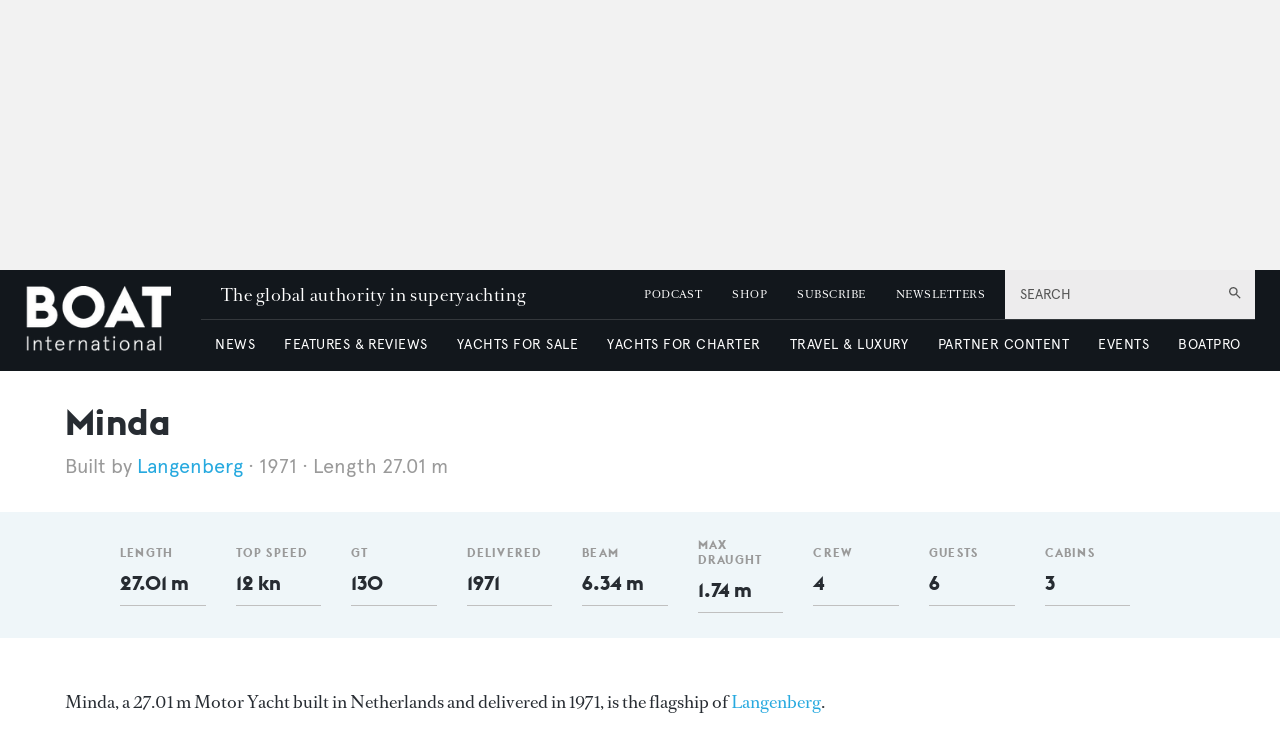

--- FILE ---
content_type: application/javascript; charset=UTF-8
request_url: https://www.boatinternational.com/_next/static/chunks/3262.967a2914493ac059.js
body_size: 4639
content:
(self.webpackChunk_N_E=self.webpackChunk_N_E||[]).push([[3262],{65763:function(n,t,e){var r,u,i=1/0,o=/[^\x00-\x2f\x3a-\x40\x5b-\x60\x7b-\x7f]+/g,c=/[\xc0-\xd6\xd8-\xf6\xf8-\xff\u0100-\u017f]/g,f="\ud800-\udfff",a="\\u0300-\\u036f\\ufe20-\\ufe23",l="\\u20d0-\\u20f0",s="\\u2700-\\u27bf",d="a-z\\xdf-\\xf6\\xf8-\\xff",p="A-Z\\xc0-\\xd6\\xd8-\\xde",g="\\ufe0e\\ufe0f",h="\\xac\\xb1\\xd7\\xf7\\x00-\\x2f\\x3a-\\x40\\x5b-\\x60\\x7b-\\xbf\\u2000-\\u206f \\t\\x0b\\f\\xa0\\ufeff\\n\\r\\u2028\\u2029\\u1680\\u180e\\u2000\\u2001\\u2002\\u2003\\u2004\\u2005\\u2006\\u2007\\u2008\\u2009\\u200a\\u202f\\u205f\\u3000",x="['’]",b="["+h+"]",m="["+a+l+"]",v="["+d+"]",A="[^"+f+h+"\\d+"+s+d+p+"]",y="\ud83c[\udffb-\udfff]",E="[^"+f+"]",I="(?:\ud83c[\udde6-\uddff]){2}",O="[\ud800-\udbff][\udc00-\udfff]",T="["+p+"]",Z="\\u200d",j="(?:"+v+"|"+A+")",L="(?:"+x+"(?:d|ll|m|re|s|t|ve))?",_="(?:"+x+"(?:D|LL|M|RE|S|T|VE))?",w="(?:"+m+"|"+y+")?",D="["+g+"]?",S="(?:"+Z+"(?:"+[E,I,O].join("|")+")"+D+w+")*",C=D+w+S,N="(?:"+["["+s+"]",I,O].join("|")+")"+C,k="(?:"+[E+m+"?",m,I,O,"["+f+"]"].join("|")+")",U=RegExp(x,"g"),z=RegExp(m,"g"),R=RegExp(y+"(?="+y+")|"+k+C,"g"),P=RegExp([T+"?"+v+"+"+L+"(?="+[b,T,"$"].join("|")+")","(?:"+T+"|"+A+")+"+_+"(?="+[b,T+j,"$"].join("|")+")",T+"?"+j+"+"+L,T+"+"+_,"\\d+",N].join("|"),"g"),B=RegExp("["+Z+f+a+l+g+"]"),Y=/[a-z][A-Z]|[A-Z]{2,}[a-z]|[0-9][a-zA-Z]|[a-zA-Z][0-9]|[^a-zA-Z0-9 ]/,G="object"==typeof e.g&&e.g&&e.g.Object===Object&&e.g,M="object"==typeof self&&self&&self.Object===Object&&self,F=G||M||Function("return this")(),H=(r={À:"A",Á:"A",Â:"A",Ã:"A",Ä:"A",Å:"A",à:"a",á:"a",â:"a",ã:"a",ä:"a",å:"a",Ç:"C",ç:"c",Ð:"D",ð:"d",È:"E",É:"E",Ê:"E",Ë:"E",è:"e",é:"e",ê:"e",ë:"e",Ì:"I",Í:"I",Î:"I",Ï:"I",ì:"i",í:"i",î:"i",ï:"i",Ñ:"N",ñ:"n",Ò:"O",Ó:"O",Ô:"O",Õ:"O",Ö:"O",Ø:"O",ò:"o",ó:"o",ô:"o",õ:"o",ö:"o",ø:"o",Ù:"U",Ú:"U",Û:"U",Ü:"U",ù:"u",ú:"u",û:"u",ü:"u",Ý:"Y",ý:"y",ÿ:"y",Æ:"Ae",æ:"ae",Þ:"Th",þ:"th",ß:"ss",Ā:"A",Ă:"A",Ą:"A",ā:"a",ă:"a",ą:"a",Ć:"C",Ĉ:"C",Ċ:"C",Č:"C",ć:"c",ĉ:"c",ċ:"c",č:"c",Ď:"D",Đ:"D",ď:"d",đ:"d",Ē:"E",Ĕ:"E",Ė:"E",Ę:"E",Ě:"E",ē:"e",ĕ:"e",ė:"e",ę:"e",ě:"e",Ĝ:"G",Ğ:"G",Ġ:"G",Ģ:"G",ĝ:"g",ğ:"g",ġ:"g",ģ:"g",Ĥ:"H",Ħ:"H",ĥ:"h",ħ:"h",Ĩ:"I",Ī:"I",Ĭ:"I",Į:"I",İ:"I",ĩ:"i",ī:"i",ĭ:"i",į:"i",ı:"i",Ĵ:"J",ĵ:"j",Ķ:"K",ķ:"k",ĸ:"k",Ĺ:"L",Ļ:"L",Ľ:"L",Ŀ:"L",Ł:"L",ĺ:"l",ļ:"l",ľ:"l",ŀ:"l",ł:"l",Ń:"N",Ņ:"N",Ň:"N",Ŋ:"N",ń:"n",ņ:"n",ň:"n",ŋ:"n",Ō:"O",Ŏ:"O",Ő:"O",ō:"o",ŏ:"o",ő:"o",Ŕ:"R",Ŗ:"R",Ř:"R",ŕ:"r",ŗ:"r",ř:"r",Ś:"S",Ŝ:"S",Ş:"S",Š:"S",ś:"s",ŝ:"s",ş:"s",š:"s",Ţ:"T",Ť:"T",Ŧ:"T",ţ:"t",ť:"t",ŧ:"t",Ũ:"U",Ū:"U",Ŭ:"U",Ů:"U",Ű:"U",Ų:"U",ũ:"u",ū:"u",ŭ:"u",ů:"u",ű:"u",ų:"u",Ŵ:"W",ŵ:"w",Ŷ:"Y",ŷ:"y",Ÿ:"Y",Ź:"Z",Ż:"Z",Ž:"Z",ź:"z",ż:"z",ž:"z",Ĳ:"IJ",ĳ:"ij",Œ:"Oe",œ:"oe",ŉ:"'n",ſ:"ss"},function(n){return null==r?void 0:r[n]}),K=Object.prototype.toString,J=F.Symbol,Q=J?J.prototype:void 0,$=Q?Q.toString:void 0;function q(n){return null==n?"":function(n){if("string"==typeof n)return n;if("symbol"==typeof(t=n)||t&&"object"==typeof t&&"[object Symbol]"==K.call(t))return $?$.call(n):"";var t,e=n+"";return"0"==e&&1/n==-i?"-0":e}(n)}var V=(u=function(n,t,e){return t=t.toLowerCase(),n+(e?W(q(t).toLowerCase()):t)},function(n){var t;return function(n,t,e,r){for(var u=-1,i=n?n.length:0;++u<i;)e=t(e,n[u],u,n);return e}(function(n,t,e){if(n=q(n),void 0===t){var r;return(r=n,Y.test(r))?n.match(P)||[]:n.match(o)||[]}return n.match(t)||[]}(((t=q(t=n))&&t.replace(c,H).replace(z,"")).replace(U,"")),u,"")}),W=function(n){var t,e,r,u,i=(e=n=q(n),B.test(e))?(t=n,B.test(t)?t.match(R)||[]:t.split("")):void 0,o=i?i[0]:n.charAt(0),c=i?(u=i.length,function(n,t,e){var r=-1,u=n.length;t<0&&(t=-t>u?0:u+t),(e=e>u?u:e)<0&&(e+=u),u=t>e?0:e-t>>>0,t>>>=0;for(var i=Array(u);++r<u;)i[r]=n[r+t];return i}(i,1,r=void 0===r?u:r)).join(""):n.slice(1);return o.toUpperCase()+c};n.exports=V},26078:function(n,t,e){"use strict";e.d(t,{$T:function(){return U},A1:function(){return P},AZ:function(){return nL},B6:function(){return Z},BB:function(){return nS},Bg:function(){return m},Bq:function(){return nh},C3:function(){return np},CLASS_MODIFIERS:function(){return B},D2:function(){return o},Dl:function(){return c},EG:function(){return H},EV:function(){return nf},Ew:function(){return nc},F8:function(){return s},Ff:function(){return ng},Fq:function(){return nz},GV:function(){return r},ID:function(){return D},JH:function(){return l},Jq:function(){return na},KO:function(){return j},LY:function(){return F},NO:function(){return nR},NZ:function(){return nT},Nv:function(){return C},OR:function(){return a},Ok:function(){return nd},P6:function(){return nb},Pg:function(){return nO},Pt:function(){return $},Pu:function(){return nP},Qk:function(){return nk},RI:function(){return ns},S0:function(){return nI},SQ:function(){return T},T3:function(){return no},TK:function(){return nN},TW:function(){return ny},Tb:function(){return ne},U6:function(){return nn},UZ:function(){return I},V3:function(){return d},W8:function(){return b},XD:function(){return A},Y4:function(){return f},Y6:function(){return nr},Y_:function(){return M},Yb:function(){return O},Zj:function(){return S},Zl:function(){return R},Zw:function(){return nZ},_c:function(){return nv},aC:function(){return nt},aQ:function(){return V},ar:function(){return y},cA:function(){return g},cO:function(){return i},cr:function(){return _},dP:function(){return nx},do:function(){return p},dv:function(){return nu},eF:function(){return N},g6:function(){return nE},gK:function(){return L},ge:function(){return nU},gy:function(){return nC},i1:function(){return Y},iL:function(){return W},ix:function(){return nw},jU:function(){return X},jj:function(){return nm},k4:function(){return G},lc:function(){return w},m2:function(){return x},mr:function(){return h},n9:function(){return k},o_:function(){return nD},pj:function(){return v},q0:function(){return u},qA:function(){return nA},rK:function(){return E},rk:function(){return n_},sj:function(){return nj},tw:function(){return J},uB:function(){return ni},uJ:function(){return q},xN:function(){return z},xy:function(){return nl},yQ:function(){return K}});let r="b",u="button",i="code",o="button--icon",c="icon-button",f="AND",a="OR",l="must",s="should",d="text-search",p="infinite",g="classic",h="searchPublishedContent",x="search_term",b="range",m="checkbox",v="element",A="select",y="onClick",E="keyword",I=50,O=0,T="featured",Z="sponsored",j="full",L=["width"],_="categoryId",w="published",D="id",S="link",C="logout",N="GraphQL error: ",k="high",U="hover",z="mouseenter",R="mouseleave",P="hidden",B={MODIFIER:"modifier",GTM_CLASS_NAME:"gtmClassName",HIDE:"hide",DESKTOP:"desktop",DEFAULT:"default",TABLET:"tablet",MOBILE:"mobile",SIZE:"size",BUTTON_TYPE:"buttonType",ICON:"icon",STYLE:"style",WIDTH:"width",STICKY:"sticky",ALIGNMENT:"alignment",PARALLAX:"parallax"},Y="carousel",G="image",M="".concat(G,"s"),F="image__wrapper",H="root",K="countContentHierarchies",J="getBanner",Q="width height",$="sizes { ".concat(Q," viewports { ").concat(Q," } }"),q={once:!0,offset:"200px",bottomOffset:"-200px"},V="hero",W="hero__wrapper",X=" with-banner",nn="\xa0",nt="column",ne="gtm",nr="data-gtm-id",nu="center",ni="half",no="wide",nc="desk",nf="tablet",na="mobile",nl="alignment",ns="[page]",nd="[aZ]",np="pb",ng="Next",nh="Previous",nx="Load More",nb="loadMore",nm=10,nv=5,nA=[["altText","alt"],["caption","caption"],["hrefUrl","hrefUrl"],["credits","credits"]],ny="file",nE="video__wrapper",nI="https://vimeo.com/api/oembed.json",nO={sm:"sm",md:"md",lg:"lg",xl:"xl",xxl:"2xl"},nT=["p","ul","ol"],nZ="alternativePreHeader",nj="alternativeHeadline",nL=["A","B","C","D","E","F","G","H","I","J","K","L","M","N","O","P","Q","R","S","T","U","V","W","X","Y","Z"],n_="name",nw="loading",nD="empty",nS="loaded",nC="a",nN="_blank",nk=/^([a-z0-9_\.\+-]+)@([\da-z\.-]+)\.([a-z\.]{2,6})$/,nU=/(https?:\/\/)?(www\.)?[-a-zA-Z0-9@:%._\+~#=]{2,256}\.[a-z]{2,6}\b([-a-zA-Z0-9@:%_\+.~#?&//=]*)/,nz=/^\+{0,1}[0-9\(\)\.\- \/]{7,}$/,nR="2000",nP="pb-"},59565:function(n,t,e){"use strict";var r=e(43590),u=e.n(r),i=e(65763),o=e.n(i);t.Z=(n,t)=>{let e="published_".concat(n),r="Published".concat(u()(o()(n)));if(t){let{interfaces:e,[n]:{interfaces:r}={}}=t||{},i=e||r;if(i&&!i.includes("publish/publishable"))return{entity:n,docType:n,entityType:u()(o()(n))}}return{entity:n,docType:e,entityType:r}}},27079:function(n,t,e){"use strict";e.d(t,{Z:function(){return c}});var r=(n,t,e)=>t.filter(t=>{let{entityIdentifier:r,foreignKey:u}=t;return r===n&&e[u]}).map(n=>{let{foreignKey:t}=n;return t}),u=e(26078);let i=(n,t)=>{let{entityIdentifier:e}=t.find(t=>{let{localField:e}=t;return e===n})||{};return e},o=(n,t)=>{let{entityIdentifier:e}=t.find(t=>{let{foreignKey:e}=t;return e===n})||{};return e};var c=function(n){let{relations:t=[],properties:e={},dynamicProperties:c={},identifier:f}=arguments.length>1&&void 0!==arguments[1]?arguments[1]:{},{relations:a=[],identifier:l}=arguments.length>2&&void 0!==arguments[2]?arguments[2]:{},[s]=n.split("/"),[d,p]=s.split(".");if(s===u.ID){let n=t.find(n=>{let{entityIdentifier:t}=n;return t===l});n&&(d=n.foreignKey)}let g=!!(e[s]||c[s]),h=p?i(d,t):null,x=o(s,a),b=h||x,m=f===b,v=!g&&!h,A=v?r(b,t,e):[],y=v&&!A.length;return{filterName:s,entityName:x?l:h,relationName:d,relationProp:p,hasProperty:g,relationEntityName:h,isEntityItself:m,relationForeignKeys:A,shouldIgnoreFilter:y}}},83789:function(n,t){"use strict";t.Z=(n,t)=>t.length?n.length?t.reduce((t,e)=>{let[r]=e.split("/");return n.filter(n=>n.includes("".concat(r,"/"))).length||t.push(e),t},[]):t:[]},66475:function(n,t,e){"use strict";var r=e(40905),u=e(27079),i=e(26078);t.Z=function(n,t){let e=arguments.length>2&&void 0!==arguments[2]?arguments[2]:{};if(!t||!n.length)return i.ID;let{identifier:o,properties:c}=t,{identifier:f}=e;return n.reduce((n,a)=>{let{filterName:l,relationName:s,relationProp:d,relationEntityName:p,isEntityItself:g,relationForeignKeys:h,shouldIgnoreFilter:x}=(0,u.Z)(a,t,e);if(x)return n;if(h&&h.length)return"".concat(n," ").concat(h.join(" "));if(l===i.ID){let t=Object.keys(c).find(n=>c[n]&&c[n].relation&&c[n].relation.entityIdentifier===f);if(t)return"".concat(n," ").concat(t," ")}let b=p?"".concat(s," { ").concat(d," }"):l,m=g&&(0,r.Z)(l,o)?i.ID:b;return"".concat(n," ").concat(m," ")},i.ID)}},40905:function(n,t,e){"use strict";var r=e(43590),u=e.n(r),i=e(26078);t.Z=(n,t)=>{let e=u()(i.ID);return["".concat(t).concat(e),"".concat(t,"s").concat(e),"".concat(t).concat(e,"s"),"".concat(t,"s").concat(e,"s")].includes(n)}},47023:function(n,t,e){"use strict";var r=e(37416),u=e(34448);t.Z=function(n){let t=arguments.length>1&&void 0!==arguments[1]&&arguments[1],e=[...new Set(n)].filter(Boolean),i=t||e.length<1;return(0,r.a)((0,u.$A)(i?["placeholder"]:e),{skip:i})}},86677:function(n,t,e){n.exports=e(51648)}}]);
//# sourceMappingURL=3262.967a2914493ac059.js.map